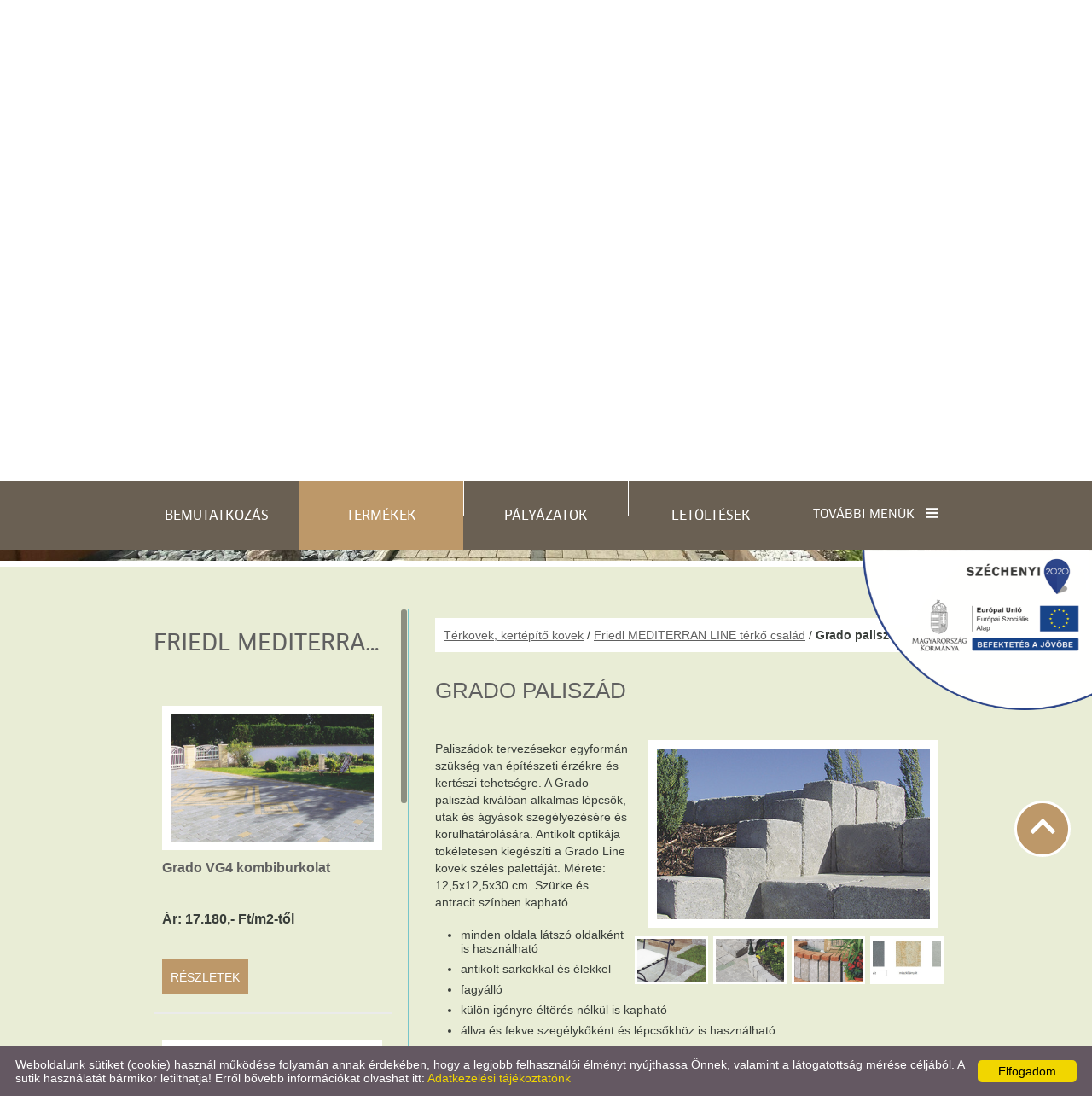

--- FILE ---
content_type: text/html; charset=UTF-8
request_url: https://vpv.hu/hu/termekek/terkovek-kertepito-kovek/friedl-mediterran-line-terko-csalad/grado-paliszad/
body_size: 12918
content:
<!DOCTYPE html PUBLIC "-//W3C//DTD XHTML 1.0 Transitional//EN" "http://www.w3.org/TR/xhtml1/DTD/xhtml1-transitional.dtd">
<html xmlns="http://www.w3.org/1999/xhtml" xml:lang="en" lang="en">
<head>
<script>
    window.dataLayer = window.dataLayer || [];
    function gtag(){dataLayer.push(arguments);}

    gtag('consent', 'default', {
        'ad_user_data': 'denied',
        'ad_personalization': 'denied',
        'ad_storage': 'denied',
        'analytics_storage': 'denied',
        'functionality_storage': 'denied',
        'personalization_storage': 'denied',
        'security_storage': 'granted',
        'wait_for_update': 500,
    });
    gtag('consent', 'update', {
        'ad_user_data': 'granted',
        'ad_personalization': 'granted',
        'ad_storage': 'granted',
        'analytics_storage': 'granted',
        'functionality_storage': 'granted',
        'personalization_storage': 'granted',
    });
</script>

<!-- Global site tag (gtag.js) - Google Analytics -->
<script async src="https://www.googletagmanager.com/gtag/js?id=UA-81613636-1"></script>
<script>
    gtag('js', new Date());
    gtag('config', 'UA-81613636-1');
</script>


<meta http-equiv="X-UA-Compatible" content="IE=edge" />
<meta http-equiv="content-type" content="text/html; charset=utf-8" />
<meta http-equiv="content-language" content="hu" />
<meta http-equiv="expires" content="0" /><meta http-equiv="X-UA-Compatible" content="IE=EmulateIE7" />
<meta name="robots" content="index,follow" />
<meta name="language" content="hu" />
<meta name="page-topic" content="all, alle" />
<meta name="distribution" content="global" />
<meta name="revisit-after" content="5 days" />
<meta name="author" content="Webgenerator Kft. - www.webgenerator.hu" />
<meta name="copyright" content="Webgenerator - www.webgenerator.hu" />
<meta name="publisher" content="Webgenerator Kft. - www.webgenerator.hu" />

<meta name="viewport" content="width=device-width, initial-scale=1.0, maximum-scale=1.0, minimum-scale=1.0, user-scalable=no">
<meta name="apple-mobile-web-app-capable" content="yes">
<meta name="apple-touch-fullscreen" content="yes">

<title>Termékek - Grado paliszád - VPV Naturakert - Szombathely</title>
<meta name="description" content="Paliszádok tervezésekor egyformán szükség van építészeti érzékre és kertészi tehetségre. A Grado paliszád kiválóan alkalmas lépcsők, utak és ágyások szegélyezésére és körülhatárolására. Antikolt optikája tökéletesen kiegészíti a Grado Line kövek széles palettáját. Mérete: 12,5x12,5x30 cm. Szürke és antracit színben kapható.


    minden oldala látszó oldalként is használható
    antikolt sarkokkal és élekkel
    fagyálló
    külön igényre éltörés nélkül is kapható
    állva és fekve szegélykőként és lépcsőkhöz is használható
    alkalmazási területtől függően ügyeljünk a kellő megtámasztásra

" />

<meta name="DC.Title" content="Termékek - Grado paliszád - VPV Naturakert - Szombathely">
<meta name="DC.Description" content="Paliszádok tervezésekor egyformán szükség van építészeti érzékre és kertészi tehetségre. A Grado paliszád kiválóan alkalmas lépcsők, utak és ágyások szegélyezésére és körülhatárolására. Antikolt optikája tökéletesen kiegészíti a Grado Line kövek széles palettáját. Mérete: 12,5x12,5x30 cm. Szürke és antracit színben kapható.


    minden oldala látszó oldalként is használható
    antikolt sarkokkal és élekkel
    fagyálló
    külön igényre éltörés nélkül is kapható
    állva és fekve szegélykőként és lépcsőkhöz is használható
    alkalmazási területtől függően ügyeljünk a kellő megtámasztásra

">
<meta name="DC.Publisher" content="Webgenerator Kft. - www.webgenerator.hu">
<meta name="DC.Language" content="hu">

<meta property="og:url" content="https://vpv.hu/hu/termekek/terkovek-kertepito-kovek/friedl-mediterran-line-terko-csalad/grado-paliszad/"/>
<meta property="og:title" content="Grado paliszád"/>
<meta property="og:description" content="Paliszádok tervezésekor egyformán szükség van építészeti érzékre és kertészi tehetségre. A Grado paliszád kiválóan alkalmas lépcsők, utak és ágyások szegélyezésére és körülhatárolására. Antikolt optikája tökéletesen kiegészíti a Grado Line kövek széles palettáját. Mérete: 12,5x12,5x30 cm. Szürke és antracit színben kapható.


    minden oldala látszó oldalként is használható
    antikolt sarkokkal és élekkel
    fagyálló
    külön igényre éltörés nélkül is kapható
    állva és fekve szegélykőként és lépcsőkhöz is használható
    alkalmazási területtől függően ügyeljünk a kellő megtámasztásra

"/>
<meta property="og:image" content="https://vpv.hu/images/products_onepage/59c6a2ab.png"/>

<script type="text/javascript">
    var _lang = 'hu';
    var _show_page_search = true;    
    var _show_page_search_error_1 = 'Legalább 3 karaktert meg kell adni a kereséshez!';    
</script><link rel='shortcut icon' type='image/x-icon' href='//vpv.hu/images/microsites/favicon/520130244578b2e3be7a0e.ico' />

<!--<link href="/css/sweetalert.css" rel="stylesheet" type="text/css" media="screen, print" />-->
<!--<script language="javascript" type="text/javascript" src="/js/sweetalert.min.js"></script>-->

<!--<link href="/css/video-js.css" rel="stylesheet" type="text/css" media="screen, print" />-->
<!--<script language="javascript" type="text/javascript" src="/js/video.js"></script>-->

<!--<script language="javascript" type="text/javascript" src="/js/shave.js"></script>-->

<script>
    var GLOBAL_MESSAGES = {
        global_error: 'Hiba',
        global_system_message: 'Rendszerüzenet',
        orders_empty_amount: 'Nem adott meg mennyiséget!',
        orders_to_basket_failed: 'A tétel kosárba helyezése sikertelen volt!',
        orders_to_basket_success: 'A tétel sikeresen a kosárba került!',
        orders_go_to_basket: 'Ugrás a kosárhoz',
        orders_continue_shopping: 'Vásárlás folytatása',
        orders_basket_delete_confirm: 'Biztosan törölni szeretné a tételt?',
        orders_basket_delete_confirm_yes: 'Igen, törlöm!',
        orders_basket_delete_cancel: 'Mégse',
    }                
</script>

<!--<link rel="stylesheet" type="text/css" media="print" href="/css/print_food.css" />-->


<!--<link href="/css/fonticons2.css" rel="stylesheet" type="text/css" media="screen, print" />-->

<script src='https://www.google.com/recaptcha/api.js'></script>
<script type="text/javascript">
    var colors = [];
    var top_offset = 100;

    var headerHeight = 78;

    
        colors["0"] = "";
        colors["1"] = "";
        colors["2"] = "";
    
    var details = 0;

        details = 1;
    </script>

<link href="/styles.css?v=1.1.6.998" rel="stylesheet" type="text/css" media="screen, print" />
<link href="/styles_print.css?v=1.1.6.998" rel="stylesheet" type="text/css" media="print" />
<script language="javascript" type="text/javascript" src="/default.js?v=1.1.6.998"></script>


<style type="text/css">
    </style></head>
<body class="fixed_menu_80">

<div id="container">
    <div id="header">
        <div class="header_inner">
            <span class="menu"><img src="/gfx/onepage/gfx_op_5/icon_menu.png" alt="" /></span><div class="menu_mobile">
                <div id="menu">
                                <a href="/hu/bemutatkozas/">Bemutatkozás<span></span></a>            
                                <a href="/hu/termekek/" class="current">Termékek<span></span></a>            
                                <a href="/hu/#palyazatok">Pályázatok<span></span></a>            
                                <a href="/hu/#letoltesek">Letöltések<span></span></a>            
                                <a href="/hu/partnerek/">Partnerek<span></span></a>            
                                <a href="/hu/galeria/">Galéria<span></span></a>            
                                <a href="/hu/erdekessegek-aktualitasok/">Érdekességek,aktualitások<span></span></a>            
                                <a href="/hu/#elerhetosegek">Elérhetőségek<span></span></a>            
                            </div>
            </div><div id="menu">
            <a href="/hu/bemutatkozas/"><span class="menu_item_inner">Bemutatkozás</span><img src="/gfx/1x1.gif" height="100%" /></a><span class="sep"></span><a href="/hu/termekek/" class="current"><span class="menu_item_inner">Termékek</span><img src="/gfx/1x1.gif" height="100%" /></a><span class="sep"></span><a href="/hu/#palyazatok"><span class="menu_item_inner">Pályázatok</span><img src="/gfx/1x1.gif" height="100%" /></a><span class="sep"></span><a href="/hu/#letoltesek"><span class="menu_item_inner">Letöltések</span><img src="/gfx/1x1.gif" height="100%" /></a><span class="sep"></span><div class="menu_more"><span class="menu_title">További menük <img src="/gfx/onepage/gfx_op_5/icon_menu_more.png" class="icon_menu_more" /></span><div class="menu_items fixedmenu"><div class="menu_items_inner"><a href="/hu/partnerek/">Partnerek</a><a href="/hu/galeria/">Galéria</a><a href="/hu/erdekessegek-aktualitasok/">Érdekességek,aktualitások</a><a href="/hu/#elerhetosegek">Elérhetőségek</a></div></div></div></div>
        </div>
    </div>

    <div id="logo">
            <a href="/hu/"><img src="/images/microsites/logo/250x100/13f8811b.png" alt="" title="" border="0" height="100%" style="max-height: 100px;" /></a>
        </div>       

    <div class="swiper-container main-container relative">         
        <div class="swiper-wrapper">
                                    <div class="swiper-slide slide_main img" id="img1" style="display: block;">
                <img src="/images/microsites/1920x693/b1e28f31.jpg" alt="" border="0" width="100%" id="img1" class="img" />

                <div class="img_txts">
                    <div class="img_txt" id="txt1" style="display: block;">                    
                                            </div>

                    <div class="swiper-pagination"></div>
                </div>
            </div>
                        <div class="swiper-slide slide_main img" id="img2" style="display: block;">
                <img src="/images/microsites/1920x693/f3eae4d7.jpg" alt="" border="0" width="100%" id="img1" class="img" />

                <div class="img_txts">
                    <div class="img_txt" id="txt2">                    
                                            </div>

                    <div class="swiper-pagination"></div>
                </div>
            </div>
                        <div class="swiper-slide slide_main img" id="img3" style="display: block;">
                <img src="/images/microsites/1920x693/0f670631.jpg" alt="" border="0" width="100%" id="img1" class="img" />

                <div class="img_txts">
                    <div class="img_txt" id="txt3">                    
                                            </div>

                    <div class="swiper-pagination"></div>
                </div>
            </div>
                                </div>          
    </div>

    <div id="data" class="details"><div class="content details">
	<div class="list_items_container">
		<div class="list_items">
			<h2 class="title">Friedl MEDITERRAN LINE térkő család</h2>

			  
			<div class="list_item mt10" style="border-bottom: 2px solid #ebebeb;">
		        <a href="/hu/termekek/terkovek-kertepito-kovek/friedl-mediterran-line-terko-csalad/grado-vg4-kombiburkolat/" class="border_img">
		        	<img src="/images/products_onepage/tn/225a9b26.png" alt="Grado VG4 kombiburkolat" title="Grado VG4 kombiburkolat" />
		        </a><br />

		        <div class="params">
		             <span class="title"><a href="/hu/termekek/terkovek-kertepito-kovek/friedl-mediterran-line-terko-csalad/grado-vg4-kombiburkolat/">Grado VG4 kombiburkolat</a></span>

	                <strong class="price">                    
	                    	                    Ár: 17.180,- Ft/m2-től
	                    	                </strong>
                
					<br />

							       	 	<a href="/hu/termekek/terkovek-kertepito-kovek/friedl-mediterran-line-terko-csalad/grado-vg4-kombiburkolat/" class="btn tcenter mt0">Részletek</a>
		       	 	                
		        </div>
		    </div>
		      
			<div class="list_item mt10" style="border-bottom: 2px solid #ebebeb;">
		        <a href="/hu/termekek/terkovek-kertepito-kovek/friedl-mediterran-line-terko-csalad/grado-szalagko/" class="border_img">
		        	<img src="/images/products_onepage/tn/e8c7682f.jpg" alt="Grado szalagkő" title="Grado szalagkő" />
		        </a><br />

		        <div class="params">
		             <span class="title"><a href="/hu/termekek/terkovek-kertepito-kovek/friedl-mediterran-line-terko-csalad/grado-szalagko/">Grado szalagkő</a></span>

	                <strong class="price">                    
	                    	                    Ár: 19.770,- Ft/m2  390,- Ft/db
	                    	                </strong>
                
					<br />

							       	 	<a href="/hu/termekek/terkovek-kertepito-kovek/friedl-mediterran-line-terko-csalad/grado-szalagko/" class="btn tcenter mt0">Részletek</a>
		       	 	                
		        </div>
		    </div>
		      
			<div class="list_item mt10" style="border-bottom: 2px solid #ebebeb;">
		        <a href="/hu/termekek/terkovek-kertepito-kovek/friedl-mediterran-line-terko-csalad/grado-kockako/" class="border_img">
		        	<img src="/images/products_onepage/tn/83064ddf.png" alt="Grado kockakő" title="Grado kockakő" />
		        </a><br />

		        <div class="params">
		             <span class="title"><a href="/hu/termekek/terkovek-kertepito-kovek/friedl-mediterran-line-terko-csalad/grado-kockako/">Grado kockakő</a></span>

	                <strong class="price">                    
	                    	                    Ár: 19.990,- Ft/m2 vagy 140,- Ft/db
	                    	                </strong>
                
					<br />

							       	 	<a href="/hu/termekek/terkovek-kertepito-kovek/friedl-mediterran-line-terko-csalad/grado-kockako/" class="btn tcenter mt0">Részletek</a>
		       	 	                
		        </div>
		    </div>
		      
			<div class="list_item mt10" style="border-bottom: 2px solid #ebebeb;">
		        <a href="/hu/termekek/terkovek-kertepito-kovek/friedl-mediterran-line-terko-csalad/piazza-grado/" class="border_img">
		        	<img src="/images/products_onepage/tn/67ce0bde.png" alt="Piazza Grado" title="Piazza Grado" />
		        </a><br />

		        <div class="params">
		             <span class="title"><a href="/hu/termekek/terkovek-kertepito-kovek/friedl-mediterran-line-terko-csalad/piazza-grado/">Piazza Grado</a></span>

	                <strong class="price">                    
	                    	                    Ár: 12.660,- Ft/m2
	                    	                </strong>
                
					<br />

							       	 	<a href="/hu/termekek/terkovek-kertepito-kovek/friedl-mediterran-line-terko-csalad/piazza-grado/" class="btn tcenter mt0">Részletek</a>
		       	 	                
		        </div>
		    </div>
		      
			<div class="list_item mt10" style="border-bottom: 2px solid #ebebeb;">
		        <a href="/hu/termekek/terkovek-kertepito-kovek/friedl-mediterran-line-terko-csalad/grado-univerzalis-lap/" class="border_img">
		        	<img src="/images/products_onepage/tn/ac7fd193.png" alt="Grado Univerzális lap" title="Grado Univerzális lap" />
		        </a><br />

		        <div class="params">
		             <span class="title"><a href="/hu/termekek/terkovek-kertepito-kovek/friedl-mediterran-line-terko-csalad/grado-univerzalis-lap/">Grado Univerzális lap</a></span>

	                <strong class="price">                    
	                    	                    Ár: 2.590,-Ft/db
	                    	                </strong>
                
					<br />

							       	 	<a href="/hu/termekek/terkovek-kertepito-kovek/friedl-mediterran-line-terko-csalad/grado-univerzalis-lap/" class="btn tcenter mt0">Részletek</a>
		       	 	                
		        </div>
		    </div>
		      
			<div class="list_item mt10" style="border-bottom: 2px solid #ebebeb;">
		        <a href="/hu/termekek/terkovek-kertepito-kovek/friedl-mediterran-line-terko-csalad/grado-tombko/" class="border_img">
		        	<img src="/images/products_onepage/tn/501e84b3.png" alt="Grado tömbkő" title="Grado tömbkő" />
		        </a><br />

		        <div class="params">
		             <span class="title"><a href="/hu/termekek/terkovek-kertepito-kovek/friedl-mediterran-line-terko-csalad/grado-tombko/">Grado tömbkő</a></span>

	                <strong class="price">                    
	                    	                    Ár: 2.750,- Ft/db
	                    	                </strong>
                
					<br />

							       	 	<a href="/hu/termekek/terkovek-kertepito-kovek/friedl-mediterran-line-terko-csalad/grado-tombko/" class="btn tcenter mt0">Részletek</a>
		       	 	                
		        </div>
		    </div>
		      
			<div class="list_item mt10 current" style="border-bottom: 2px solid #ebebeb;">
		        <a href="/hu/termekek/terkovek-kertepito-kovek/friedl-mediterran-line-terko-csalad/grado-paliszad/" class="border_img">
		        	<img src="/images/products_onepage/tn/59c6a2ab.png" alt="Grado paliszád" title="Grado paliszád" />
		        </a><br />

		        <div class="params">
		             <span class="title"><a href="/hu/termekek/terkovek-kertepito-kovek/friedl-mediterran-line-terko-csalad/grado-paliszad/">Grado paliszád</a></span>

	                <strong class="price">                    
	                    	                    Ár: 2.760,-Ft/db
	                    	                </strong>
                
					<br />

							       	 	<a href="/hu/termekek/terkovek-kertepito-kovek/friedl-mediterran-line-terko-csalad/grado-paliszad/" class="btn tcenter mt0">Részletek</a>
		       	 	                
		        </div>
		    </div>
		      
			<div class="list_item mt10" style="border-bottom: 2px solid #ebebeb;">
		        <a href="/hu/termekek/terkovek-kertepito-kovek/friedl-mediterran-line-terko-csalad/grado-kerites-es-falazoko/" class="border_img">
		        	<img src="/images/products_onepage/tn/4fccfc59.png" alt="Grado Kerítés- és falazókő" title="Grado Kerítés- és falazókő" />
		        </a><br />

		        <div class="params">
		             <span class="title"><a href="/hu/termekek/terkovek-kertepito-kovek/friedl-mediterran-line-terko-csalad/grado-kerites-es-falazoko/">Grado Kerítés- és falazókő</a></span>

	                <strong class="price">                    
	                    	                    Ár: 2.750,- Ft/db
	                    	                </strong>
                
					<br />

							       	 	<a href="/hu/termekek/terkovek-kertepito-kovek/friedl-mediterran-line-terko-csalad/grado-kerites-es-falazoko/" class="btn tcenter mt0">Részletek</a>
		       	 	                
		        </div>
		    </div>
		      
			<div class="list_item mt10" style="border-bottom: 2px solid #ebebeb;">
		        <a href="/hu/termekek/terkovek-kertepito-kovek/friedl-mediterran-line-terko-csalad/k-k-falazoko/" class="border_img">
		        	<img src="/images/products_onepage/tn/f09907d8.jpg" alt="K&amp;K falazókő" title="K&amp;K falazókő" />
		        </a><br />

		        <div class="params">
		             <span class="title"><a href="/hu/termekek/terkovek-kertepito-kovek/friedl-mediterran-line-terko-csalad/k-k-falazoko/">K&amp;K falazókő</a></span>

	                <strong class="price">                    
	                    	                    Ár: 1.560,-Ft/db
	                    	                </strong>
                
					<br />

							       	 	<a href="/hu/termekek/terkovek-kertepito-kovek/friedl-mediterran-line-terko-csalad/k-k-falazoko/" class="btn tcenter mt0">Részletek</a>
		       	 	                
		        </div>
		    </div>
		    
	    </div>
	</div>

	<div class="details_item">

        <div class="breadcrumbs">
        	<a href="/hu/termekek/terkovek-kertepito-kovek/">Térkövek, kertépítő kövek</a> / <a href="/hu/termekek/terkovek-kertepito-kovek/friedl-mediterran-line-terko-csalad/">Friedl MEDITERRAN LINE térkő család</a> / <strong>Grado paliszád</strong>
        </div>

        <h1>Grado paliszád</h1>	    

        	
        	<br /><br />
        		

		<span class="lightgallery">
	
				
			<a data-src="/images/products_onepage/59c6a2ab.png" class="border_img pointer" data-sub-html="Grado paliszád">				
				<img src="/images/products_onepage/tn/59c6a2ab.png" alt="Grado paliszád" title="Grado paliszád" />
			</a>
	
				
			<a data-src="/images/products_onepage/1733ad96.png" class="border_img pointer thumb" data-sub-html="Grado paliszád">				
				<img src="/images/products_onepage/tn/1733ad96.png" alt="Grado paliszád" title="Grado paliszád" />
			</a>
				
			<a data-src="/images/products_onepage/d6a485e6.png" class="border_img pointer thumb" data-sub-html="Grado paliszád">				
				<img src="/images/products_onepage/tn/d6a485e6.png" alt="Grado paliszád" title="Grado paliszád" />
			</a>
	
				
			<a data-src="/images/products_onepage/ff01d74a.png" class="border_img pointer thumb" data-sub-html="Grado paliszád">				
				<img src="/images/products_onepage/tn/ff01d74a.png" alt="Grado paliszád" title="Grado paliszád" />
			</a>
				
			<a data-src="/images/products_onepage/8b5e173f.jpg" class="border_img pointer thumb" data-sub-html="Grado paliszád">
				<img src="/images/products_onepage/tn/8b5e173f.jpg" alt="Grado paliszád" title="Grado paliszád" />
			</a>
		
		</span>

		<div class="desc">
			
			<p>Paliszádok tervezésekor egyformán szükség van építészeti érzékre és kertészi tehetségre. A Grado paliszád kiválóan alkalmas lépcsők, utak és ágyások szegélyezésére és körülhatárolására. Antikolt optikája tökéletesen kiegészíti a Grado Line kövek széles palettáját. Mérete: 12,5x12,5x30 cm. Szürke és antracit színben kapható.</p>

<ul class="datalisting">
    <li>minden oldala látszó oldalként is használható</li>
    <li>antikolt sarkokkal és élekkel</li>
    <li>fagyálló</li>
    <li>külön igényre éltörés nélkül is kapható</li>
    <li>állva és fekve szegélykőként és lépcsőkhöz is használható</li>
    <li>alkalmazási területtől függően ügyeljünk a kellő megtámasztásra</li>
</ul>


			<p>

            <strong class="price" style="min-height: auto !important;">
                                Ár: 2.760,-Ft/db
                            </strong>

                
			</p>

	    	

<div class="socials size_medium">
	<!-- Sharingbutton Facebook -->
	<a class="resp-sharing-button__link" onClick="facebook_click();" rel="noopener">
		<div class="resp-sharing-button resp-sharing-button--facebook resp-sharing-button--large">
			<div aria-hidden="true" class="resp-sharing-button__icon resp-sharing-button__icon--solid">
				<svg xmlns="http://www.w3.org/2000/svg" viewBox="0 0 24 24"><path d="M18.77 7.46H14.5v-1.9c0-.9.6-1.1 1-1.1h3V.5h-4.33C10.24.5 9.5 3.44 9.5 5.32v2.15h-3v4h3v12h5v-12h3.85l.42-4z"/></svg>
				<span class="scocial_text">Facebook<span class="scocial_long">&nbsp;megosztás</span>
			</div>
		</div>
	</a>

	<!-- Sharingbutton Twitter -->
	<a class="resp-sharing-button__link" onClick="twitter_click();" rel="noopener">
		<div class="resp-sharing-button resp-sharing-button--twitter resp-sharing-button--large">
			<div aria-hidden="true" class="resp-sharing-button__icon resp-sharing-button__icon--solid">
				<svg xmlns="http://www.w3.org/2000/svg" width="488.000000pt" height="459.000000pt" viewBox="0 0 488.000000 459.000000" preserveAspectRatio="xMidYMid meet">
					<g transform="translate(0.000000,459.000000) scale(0.100000,-0.100000)" stroke="none">
						<path d="M14 4579 c-2 -3 160 -224 359 -490 199 -266 622 -832 940 -1257 l578 -773 -37 -42 c-21 -23 -446 -482 -944 -1020 -498 -539 -907 -983 -908 -988 -2 -5 85 -9 210 -8 l213 1 70 77 c39 42 401 433 805 870 404 437 746 807 760 823 l25 29 200 -268 c110 -147 413 -553 673 -901 l474 -632 725 0 c603 0 724 2 720 13 -3 8 -187 256 -409 553 -222 296 -476 636 -564 754 -89 118 -350 469 -582 778 -232 310 -422 568 -422 572 0 7 1226 1338 1643 1783 l119 127 -219 0 -218 -1 -255 -276 c-140 -152 -483 -524 -763 -825 l-507 -548 -615 822 -616 823 -725 5 c-399 3 -728 2 -730 -1z m1718 -886 c237 -318 603 -807 813 -1088 210 -280 676 -904 1036 -1385 360 -482 658 -881 663 -888 6 -9 -65 -12 -324 -12 l-331 0 -656 878 c-1514 2023 -2278 3045 -2287 3060 -6 9 62 12 323 12 l331 0 432 -577z"/>
					</g>
				</svg>
				<span class="scocial_text">X<span class="scocial_long">&nbsp;megosztás</span>
			</div>
		</div>
	</a>


	<!-- Sharingbutton E-Mail -->
	<a class="resp-sharing-button__link" href='mailto:?subject="Termékek - Grado paliszád - VPV Naturakert - Szombathely"&body="https://vpv.hu/hu/termekek/terkovek-kertepito-kovek/friedl-mediterran-line-terko-csalad/grado-paliszad/"' rel="noopener">
		<div class="resp-sharing-button resp-sharing-button--email resp-sharing-button--large">
			<div aria-hidden="true" class="resp-sharing-button__icon resp-sharing-button__icon--solid">
				<svg xmlns="http://www.w3.org/2000/svg" viewBox="0 0 24 24"><path d="M22 4H2C.9 4 0 4.9 0 6v12c0 1.1.9 2 2 2h20c1.1 0 2-.9 2-2V6c0-1.1-.9-2-2-2zM7.25 14.43l-3.5 2c-.08.05-.17.07-.25.07-.17 0-.34-.1-.43-.25-.14-.24-.06-.55.18-.68l3.5-2c.24-.14.55-.06.68.18.14.24.06.55-.18.68zm4.75.07c-.1 0-.2-.03-.27-.08l-8.5-5.5c-.23-.15-.3-.46-.15-.7.15-.22.46-.3.7-.14L12 13.4l8.23-5.32c.23-.15.54-.08.7.15.14.23.07.54-.16.7l-8.5 5.5c-.08.04-.17.07-.27.07zm8.93 1.75c-.1.16-.26.25-.43.25-.08 0-.17-.02-.25-.07l-3.5-2c-.24-.13-.32-.44-.18-.68s.44-.32.68-.18l3.5 2c.24.13.32.44.18.68z"/></svg>
				<span class="scocial_text">E-Mail<span class="scocial_long">&nbsp;megosztás</span>
			</div>
		</div>
	</a>

	<!-- Sharingbutton SMS -->
	<a class="resp-sharing-button__link" href='sms:?&body="Termékek - Grado paliszád - VPV Naturakert - Szombathely - https://vpv.hu/hu/termekek/terkovek-kertepito-kovek/friedl-mediterran-line-terko-csalad/grado-paliszad/"' rel="noopener">
		<div class="resp-sharing-button resp-sharing-button--sms resp-sharing-button--large">
			<div aria-hidden="true" class="resp-sharing-button__icon resp-sharing-button__icon--solid">
				<svg xmlns="http://www.w3.org/2000/svg" width="24" height="24" viewBox="0 0 24 24"><path d="M12 3c5.514 0 10 3.592 10 8.007 0 4.917-5.144 7.961-9.91 7.961-1.937 0-3.384-.397-4.394-.644-1 .613-1.594 1.037-4.272 1.82.535-1.373.722-2.748.601-4.265-.837-1-2.025-2.4-2.025-4.872 0-4.415 4.486-8.007 10-8.007zm0-2c-6.338 0-12 4.226-12 10.007 0 2.05.739 4.063 2.047 5.625.055 1.83-1.023 4.456-1.993 6.368 2.602-.47 6.301-1.508 7.978-2.536 1.417.345 2.774.503 4.059.503 7.084 0 11.91-4.837 11.91-9.961-.001-5.811-5.702-10.006-12.001-10.006zm-4.449 10.151c.246.277.369.621.369 1.034 0 .529-.208.958-.624 1.289-.416.33-.996.495-1.74.495-.637 0-1.201-.123-1.69-.367l.274-1.083c.494.249.993.375 1.501.375.293 0 .521-.056.686-.167.315-.214.334-.646.023-.892-.149-.117-.404-.236-.769-.357-1.097-.366-1.645-.937-1.645-1.716 0-.503.202-.917.604-1.243.404-.325.943-.488 1.614-.488.586 0 1.096.099 1.535.298l-.299 1.049c-.401-.187-.82-.28-1.254-.28-.267 0-.476.052-.627.153-.299.204-.293.57-.035.787.126.107.428.246.91.416.532.187.92.42 1.167.697zm12.205-.021c-.249-.28-.645-.518-1.181-.706-.475-.168-.776-.307-.899-.41-.243-.205-.249-.545.032-.738.146-.099.352-.148.609-.148.464 0 .87.104 1.274.295l.316-1.111-.022-.012c-.441-.199-.962-.3-1.55-.3-.675 0-1.225.166-1.632.495-.41.33-.618.757-.618 1.267 0 .791.562 1.377 1.67 1.745.357.122.612.239.757.353.292.231.28.637-.022.841-.157.108-.381.162-.667.162-.549 0-1.042-.145-1.522-.39l-.29 1.147c.549.273 1.122.38 1.728.38.749 0 1.34-.168 1.759-.502.422-.334.636-.776.636-1.313 0-.418-.127-.772-.378-1.055zm-6.644-3.005l-1.228 3.967-1.014-3.967h-1.791l-.366 5.75h1.229l.204-4.642h.018s.702 2.878 1.178 4.547h1.031c.794-2.419 1.261-3.936 1.399-4.547h.026c0 .813.045 2.36.136 4.642h1.298l-.309-5.75h-1.811z"/></svg>
				<span class="scocial_text">SMS<span class="scocial_long">&nbsp;megosztás</span>
			</div>
		</div>
	</a>

	<!-- Sharingbutton Viber -->
<a class="resp-sharing-button__link" href='viber://forward?text="Termékek - Grado paliszád - VPV Naturakert - Szombathely - https://vpv.hu/hu/termekek/terkovek-kertepito-kovek/friedl-mediterran-line-terko-csalad/grado-paliszad/"' rel="noopener">
		<div class="resp-sharing-button resp-sharing-button--viber resp-sharing-button--large">
			<div aria-hidden="true" class="resp-sharing-button__icon resp-sharing-button__icon--solid">
				<svg xmlns="http://www.w3.org/2000/svg" width="24" height="24" viewBox="0 0 512 512"><g id="comp_x5F_359-viber"><g><path d="M424.908,70.792c-11.407-10.509-57.582-44.018-160.53-44.466c0,0-121.363-7.276-180.473,46.983    c-32.879,32.877-44.467,81.118-45.725,140.856c-1.258,59.74-2.785,171.669,105.104,202.034h0.089l-0.089,46.353    c0,0-0.718,18.775,11.678,22.548c14.913,4.672,23.716-9.611,37.999-24.973c7.816-8.444,18.595-20.841,26.77-30.275    c73.842,6.2,130.528-7.994,136.995-10.059c14.913-4.851,99.265-15.632,112.919-127.563    C483.838,176.705,462.818,103.761,424.908,70.792z M437.396,283.786c-11.589,93.423-79.952,99.353-92.528,103.396    c-5.39,1.706-55.247,14.104-117.86,10.062c0,0-46.713,56.324-61.266,70.968c-4.761,4.76-9.971,4.311-9.881-5.122    c0-6.196,0.359-76.985,0.359-76.985c-0.09,0-0.09,0,0,0C64.77,360.771,70.16,265.459,71.148,215.602    c0.988-49.856,10.421-90.73,38.269-118.218c50.037-45.366,153.075-38.628,153.075-38.628    c87.047,0.359,128.73,26.589,138.432,35.393C432.993,121.638,449.344,187.396,437.396,283.786L437.396,283.786z M312.528,211.201    c0.359,7.725-11.229,8.265-11.588,0.538c-0.989-19.763-10.242-29.374-29.286-30.452c-7.726-0.45-7.007-12.038,0.628-11.588    C297.347,171.046,311.271,185.419,312.528,211.201z M330.765,221.351c0.897-38.089-22.907-67.913-68.094-71.236    c-7.636-0.539-6.827-12.128,0.81-11.589c52.103,3.774,79.86,39.617,78.872,83.095    C342.263,229.346,330.584,228.988,330.765,221.351z M372.986,233.389c0.089,7.726-11.589,7.815-11.589,0.09    c-0.539-73.213-49.317-113.099-108.518-113.548c-7.636-0.09-7.636-11.588,0-11.588    C319.086,108.792,372.357,154.516,372.986,233.389z M362.834,321.514v0.181c-9.702,17.068-27.848,35.934-46.533,29.915    l-0.18-0.271c-18.955-5.299-63.6-28.296-91.808-50.755c-14.553-11.499-27.849-25.063-38.09-38.089    c-9.252-11.589-18.594-25.334-27.667-41.862c-19.134-34.586-23.356-50.037-23.356-50.037    c-6.019-18.685,12.756-36.832,29.913-46.533h0.181c8.264-4.313,16.169-2.875,21.469,3.502c0,0,11.14,13.294,15.9,19.854    c4.492,6.108,10.511,15.899,13.655,21.379c5.48,9.791,2.065,19.763-3.324,23.894l-10.78,8.625    c-5.479,4.401-4.761,12.576-4.761,12.576s15.99,60.458,75.729,75.73c0,0,8.176,0.719,12.576-4.761l8.625-10.78    c4.131-5.39,14.104-8.803,23.895-3.323c13.206,7.455,30.004,19.044,41.144,29.555    C365.709,305.434,367.146,313.251,362.834,321.514L362.834,321.514z"/></g></g><g id="Layer_1"/></svg>
				<span class="scocial_text">Viber<span class="scocial_long">&nbsp;megosztás</span>
			</div>
		</div>
	</a>




</div>

<!--
<iframe src="" scrolling="no" frameborder="0" style="border:none; overflow:hidden; width:450px; height:35px; margin-top: 10px;" allowTransparency="true" id="fblike"></iframe>
<div class="box_share">
	<a href="#" class="share_item" onclick="return facebookshare_click()" target="_blank" class="clear" style="text-decoration: none;"><img src="/gfx/facebook.png" alt="" border="0" valign="middle" /> Megosztás</a>
	<a href="http://twitter.com/share?text=Termékek - Grado paliszád - VPV Naturakert - Szombathely&url=https://vpv.hu/hu/termekek/terkovek-kertepito-kovek/friedl-mediterran-line-terko-csalad/grado-paliszad/" class="share_item" target="_blank" style="text-decoration: none;"><img src="/gfx/twitter-32.png" alt="" border="0" valign="middle" /> Tweet</a>
</div>
-->

<script type="text/javascript" language="JavaScript">
	/*
$(function() {
	var u=location.href;

	$('#fblike').attr('src', '//www.facebook.com/plugins/like.php?href='+encodeURIComponent(u)+'&layout=standard&show_faces=false&width=450&action=recommend&colorscheme=light&height=35');
});
*/

function reddit_click() {
	window.open('//reddit.com/submit/?url='+encodeURIComponent(location.href)+'&resubmit=true&amp;title=Termékek - Grado paliszád - VPV Naturakert - Szombathely','redditshare','toolbar=0,status=0,location=1, width=650,height=600,scrollbars=1');
	return false;
}

function linkedin_click() {
	window.open('//www.linkedin.com/shareArticle?mini=true&url=https://vpv.hu/hu/termekek/terkovek-kertepito-kovek/friedl-mediterran-line-terko-csalad/grado-paliszad/&title=Termékek - Grado paliszád - VPV Naturakert - Szombathely&summary=&source=https://vpv.hu/hu/termekek/terkovek-kertepito-kovek/friedl-mediterran-line-terko-csalad/grado-paliszad/','linkedinshare','toolbar=0,status=0,location=1, width=650,height=600,scrollbars=1');
	return false;
}

function pinterest_click() {
	window.open('//pinterest.com/pin/create/button/?url='+encodeURIComponent(location.href)+'&media=&description=Termékek - Grado paliszád - VPV Naturakert - Szombathely','pinterestshare','toolbar=0,status=0,location=1, width=650,height=600,scrollbars=1');
	return false;
}

function tumblr_click() {
    window.open('//www.tumblr.com/widgets/share/tool?posttype=link&title=Termékek - Grado paliszád - VPV Naturakert - Szombathely&caption=&content='+encodeURIComponent(location.href)+'&canonicalUrl='+encodeURIComponent(location.href)+'&shareSource=tumblr_share_button','tumblrshare','toolbar=0,status=0,location=1, width=650,height=600,scrollbars=1');
	return false;
}

function twitter_click() {
    window.open('//twitter.com/intent/tweet/?text=Termékek - Grado paliszád - VPV Naturakert - Szombathely&url=https://vpv.hu/hu/termekek/terkovek-kertepito-kovek/friedl-mediterran-line-terko-csalad/grado-paliszad/','twittershare','toolbar=0,status=0,location=1, width=650,height=600,scrollbars=1');
	return false;
}

function facebook_click() {
	window.open('//www.facebook.com/sharer.php?u='+encodeURIComponent(location.href)+'&src=sp','facebookshare','toolbar=0,status=0,location=1, width=650,height=600,scrollbars=1');
	return false;
}
</script>
		</div>

		<br /><br /><br /><a href="javascript:history.back();" class="back btn">Vissza az előző oldalra!</a>

		<br /><br />
	</div>
</div>	</div>

    <div id="footer">
        <table border="0" width="100%">
    <tr>
        <td width="25%">&nbsp; &copy; 2026 - Verasztó és Társa Kft.</td>
        <td width="50%">
            <a href="/hu/oldal-informaciok/">Oldal információk</a>  &nbsp;  l  &nbsp;  <a href="/hu/adatkezelesi-tajekoztato/">Adatkezelési tájékoztató</a>  &nbsp;  l  &nbsp;  <a href="/hu/impresszum/">Impresszum</a>                    </td>
        <td width="25%">&nbsp;</td>
    </tr>
</table>        <div class="scroll_top icon2-scroll-up-2" style="display: none;"></div>

<script type="text/javascript">
    $(document).ready(function() {
 		//swal("Hello world!");

    	$('.scroll_top').bind('click', function() {
    		$('html, body').animate({
		        scrollTop: '0px'
		    }, 500);
    	});

    	$(window).scroll(function() {
			var scrollTop = $(window).scrollTop();
			if ( scrollTop > 200 ) { 
				$('.scroll_top').fadeIn();

			} else {
				$('.scroll_top').fadeOut();
			}
		});
    });
</script>


<script type="text/javascript">
    shave('.params p', 70);
</script>

<script type="text/javascript">
    /**
     * Bögnésző előzmény navigációja által kiváltott események lekezelése.
     * @param  {object}    [Esemény objektum]
     */
    window.addEventListener("popstate", function(e) {
 
        // $(e.target).trigger('resetidlecounter');
 
        var state = e.state;
 
        //console.log('History navigation opbject: ', state);

        if(state !== null) {
            /*loadContent({
                _url: state.location,
                _force_redirect: '0',
                _url_title: state.title,
                _callback: '',
                _container: 'js-section-content',
                _push_state: false
            });*/
        }
 
    });
</script>

<script type="text/javascript">
    /*var colorsMenu = [[]];

        colorsMenu["0"]["HTC"] = "";
    colorsMenu["0"]["HBGC"] = "";
    colorsMenu["0"]["VTC"] = "";
    colorsMenu["0"]['VBGC'] = "";
        colorsMenu["1"]["HTC"] = "";
    colorsMenu["1"]["HBGC"] = "";
    colorsMenu["1"]["VTC"] = "";
    colorsMenu["1"]['VBGC'] = "";
        colorsMenu["2"]["HTC"] = "";
    colorsMenu["2"]["HBGC"] = "";
    colorsMenu["2"]["VTC"] = "";
    colorsMenu["2"]['VBGC'] = "";
    
    if (typeof colorsMenu[0]["HTC"] !== "undefined") {
                    console.log('Array: ', colorsMenu["0"]);
                    console.log('Array: ', colorsMenu["1"]);
                    console.log('Array: ', colorsMenu["2"]);
            
    }*/
</script>

<!--<link href="/css/chosen.css" rel="stylesheet" type="text/css" media="screen, print" />-->
<!--<script language="javascript" type="text/javascript" src="/js/chosen.jquery.js"></script>-->

<link href="/css/logo_szechenyi.css" rel="stylesheet" type="text/css" media="screen, print" />
<style type="text/css">
	div.scroll_top {
		z-index: 900000 !important;
		bottom: 280px;
	}
</style>
<div class="logo_szechenyi pos_tr">
    <div data-id="tr" class="szechenyi_open"></div>
    <div class="logo_szechenyi_inner">
                <a href="https://vpv.hu/hu/palyazatok/palyazat/">
                <img src="/images/microsites_logos/logo_szechenyi/szechenyi_logo_tr.png" alt="" border="0" />
                </a>
                <div data-id="tr" class="szechenyi_close"></div>
    </div>
</div>

<script type="text/javascript">
    function setCookie(key, value, expiry) {
        var expires = new Date();
        expires.setTime(expires.getTime() + (expiry * 24 * 60 * 60 * 1000));
        document.cookie = key + '=' + value + ';path=/;expires=' + expires.toUTCString();
    }
    function getCookie(key) {
        var keyValue = document.cookie.match('(^|;) ?' + key + '=([^;]*)(;|$)');
        return keyValue ? keyValue[2] : null;
    }
    function eraseCookie(key) {
        var keyValue = getCookie(key);
        setCookie(key, keyValue, '-1');
    }

    $(document).ready(function() {
        if ($(window).width() <= 800) {
            $('.szechenyi_close').bind('click', function () {
                $(this).parent().removeClass('show').hide().prev().show();
            });

            $('.szechenyi_open').bind('click', function () {
                $(this).hide().next().show().addClass('show');
            });

            $('.pos_tl .logo_szechenyi_inner').hide();
            $('.pos_tr .logo_szechenyi_inner').hide();
            $('.pos_bl .logo_szechenyi_inner').hide();
            $('.pos_br .logo_szechenyi_inner').hide();

        } else {
            if (!getCookie('hide_tl')) {
                $('.pos_tl .logo_szechenyi_inner').show().addClass('show');
                $('.pos_tl .szechenyi_open').hide();
            } else {
                $('.pos_tl .logo_szechenyi_inner').hide();
                $('.pos_tl .szechenyi_open').show();
            }
            if (!getCookie('hide_tr')) {
                $('.pos_tr .logo_szechenyi_inner').show().addClass('show');
                $('.pos_tr .szechenyi_open').hide();
            } else {
                $('.pos_tr .logo_szechenyi_inner').hide();
                $('.pos_tr .szechenyi_open').show();
            }
            if (!getCookie('hide_bl')) {
                $('.pos_bl .logo_szechenyi_inner').show().addClass('show');
                $('.pos_bl .szechenyi_open').hide();
            } else {
                $('.pos_bl .logo_szechenyi_inner').hide();
                $('.pos_bl .szechenyi_open').show();
            }
            if (!getCookie('hide_br')) {
                $('.pos_br .logo_szechenyi_inner').show().addClass('show');
                $('.pos_br .szechenyi_open').hide();
            } else {
                $('.pos_br .logo_szechenyi_inner').hide();
                $('.pos_br .szechenyi_open').show();
            }

            $('.szechenyi_close').bind('click', function () {
                $(this).parent().removeClass('show').hide().prev().show();
                setCookie('hide_' + $(this).data('id'), '1', '1');
            });

            $('.szechenyi_open').bind('click', function () {
                $(this).hide().next().show().addClass('show');
                eraseCookie('hide_' + $(this).data('id'));
            });
        }
    });
</script>    </div>
</div>



        <script type="text/javascript" id="cookieinfo"
            src="/js/cookieinfo.min.js"
            data-bg="#645862"
            data-fg="#FFFFFF"
            data-link="#F1D600"
            data-cookie="CookieInfoScript"
            data-text-align="left"
            data-message="Weboldalunk sütiket (cookie) használ működése folyamán annak érdekében, hogy a legjobb felhasználói élményt nyújthassa Önnek, valamint a látogatottság mérése céljából. A sütik használatát bármikor letilthatja! Erről bővebb információkat olvashat itt:"
            data-linkmsg="Adatkezelési tájékoztatónk"
            data-moreinfo="/hu/adatkezelesi-tajekoztato/"
            data-zindex="999999"
            data-close-text="Elfogadom"
            data-expires="szo, 25 júl 2026 15:35:32 +0200">
    </script>
    

<script type="text/javascript">
    var swiper_prods;
    var swiper_offer;

    function setCount(item) {
        if(! item.container.length > 0) return false;                

        if ($(document).width() <= 500) {
            item.params.slidesPerView = 1;
            item.params.slidesOffsetBefore = 0;

        } else if ($(document).width() <= 600) {
            item.params.slidesPerView = 1;
            item.params.slidesOffsetBefore = 0;

        } else if ($(document).width() <= 800) {
            item.params.slidesPerView = 2;
            item.params.centeredSlides = false;

        } else if ($(document).width() <= 1300) {
            item.params.slidesPerView = 3;

        } else {
            item.params.slidesPerView = 4;
        }

        if ($(document).width() > 600) {
            item.params.centeredSlides = true;

            if (item.slides.length == 2) {
                item.params.slidesOffsetBefore = ($('.swiper_inner').width()/2)*-1;                

            } else if (item.slides.length == 3) {
                item.slideTo(1, 0);

            } else if (item.slides.length > 3) {
                item.params.centeredSlides = false;

            }
        }

        item.update(true);        
    }

    function setCountCalendar(item) {
        if(! item.container.length > 0) return false;

        if ($(document).width() <= 500) {
            item.params.slidesPerView = 1;
            item.update(true);

        } else if ($(document).width() <= 600) {
            item.params.slidesPerView = 1;
            item.update(true);

        } else if ($(document).width() <= 800) {
            item.params.slidesPerView = 1;
            this.item.update(true);

        } else if ($(document).width() <= 1300) {
            item.params.slidesPerView = 2;
            item.update(true);

        } else {
            item.params.slidesPerView = 3;
            item.update(true);
        }
    }    

    $(function() {        

        $("a.fancy").fancybox({
            //'padding'               : 10,           //Space between FancyBox wrapper and content
            //'scrolling'             : 'auto',       //Set the overflow CSS property to create or hide scrollbars. Can be set to 'auto', 'yes', or 'no'
            //'autoScale'             : true,         //If true, FancyBox is scaled to fit in viewport
            //'autoDimensions'        : true,         //For inline and ajax views, resizes the view to the element recieves. Make sure it has dimensions otherwise this will give unexpected results
            //'centerOnScroll'        : false,        //When true, FancyBox is centered while scrolling page
            //'hideOnOverlayClick'    : true,         //Toggle if clicking the overlay should close FancyBox
            //'hideOnContentClick'    : false,        //Toggle if clicking the content should close FancyBox
            //'overlayShow'           : true,         //Toggle overlay
            'overlayOpacity'        : 0.7,          //Opacity of the overlay (from 0 to 1; default - 0.3)
            'overlayColor'          : '#000',       //Color of the overlay
            //'titleShow'             : true,         //Toggle title
            //'titlePosition'         : 'inside',     //The position of title. Can be set to 'outside', 'inside' or 'over'
            //'transitionIn'          : 'none',       //The transition type. Can be set to 'elastic', 'fade' or 'none'
            //'transitionOut'         : 'none',       //The transition type. Can be set to 'elastic', 'fade' or 'none'
            //'speedIn'               : 300,          //Speed of the fade and elastic transitions, in milliseconds
            //'speedOut'              : 300,          //Speed of the fade and elastic transitions, in milliseconds
            //'changeSpeed'           : 300,          //Speed of resizing when changing gallery items, in milliseconds
            //'changeFade'            : 'fast',       //Speed of the content fading while changing gallery items
            //'showCloseButton'       : true,         //Toggle close button
            //'showNavArrows'         : true,         //Toggle navigation arrows
            //'enableEscapeButton'    : true          //Toggle if pressing Esc button closes FancyBox
        });
    });   
</script>
</div>

<script type="text/javascript">
    function initSlimScroll() {
        setTimeout(function() {
            $('.list_items').slimScroll({
                height: 'auto',
                alwaysVisible: true
                
            }).bind('slimscroll', function(e, pos) {
                //console.log("Reached " + pos);
            });
        }, 1);        
    }    

    $(function(){
        if ( anch != '' && $("div[data-url='"+anch+"']" ).length > 0 ) {
            scrollToIndexBlock(anch);
        }

        $('.lightgallery').lightGallery({
          zoom: true,
          download: false
        });

        initSlimScroll();

        $('.tooltip').tipsy();
    });
</script>


<a href='/hu/' title="Verasztó és Társa Kft. - Magyar" class="languagechooser">Verasztó és Társa Kft. - Magyar</a></body>
</html>